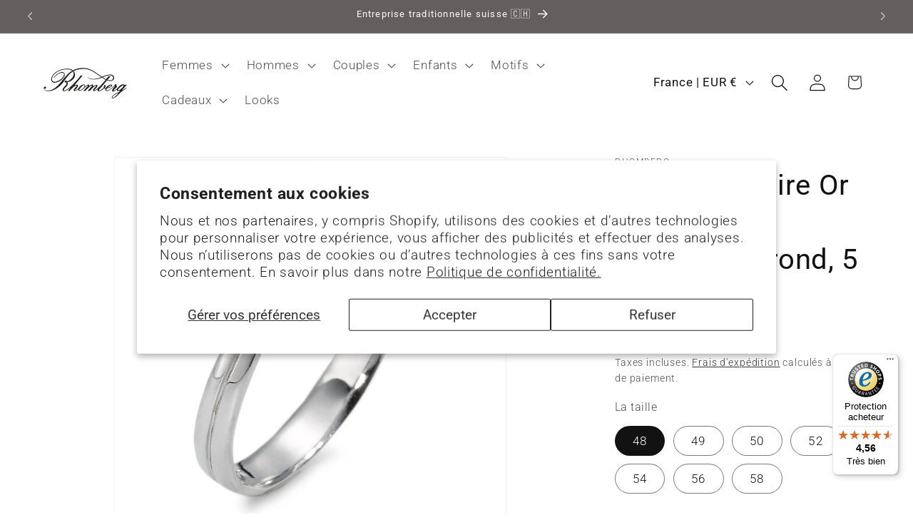

--- FILE ---
content_type: text/javascript
request_url: https://widgets.trustedshops.com/js/X0CD9712B9BBEECB4BAFAD7F033E14CD6.js
body_size: 1372
content:
((e,t)=>{const r={shopInfo:{tsId:"X0CD9712B9BBEECB4BAFAD7F033E14CD6",name:"rhomberg.fr",url:"www.rhomberg.fr",language:"fr",targetMarket:"FRA",ratingVariant:"WIDGET",eTrustedIds:{accountId:"acc-0cd771b7-c6ff-418a-9cd4-b480198f41e9",channelId:"chl-785f765e-38c5-42de-927c-db03c3b426aa"},buyerProtection:{certificateType:"CLASSIC",certificateState:"PRODUCTION",mainProtectionCurrency:"EUR",classicProtectionAmount:2500,maxProtectionDuration:30,firstCertified:"2021-03-29 00:00:00"},reviewSystem:{rating:{averageRating:4.56,averageRatingCount:229,overallRatingCount:520,distribution:{oneStar:9,twoStars:4,threeStars:8,fourStars:37,fiveStars:171}},reviews:[{average:5,buyerStatement:"Le bijoux et très bien mais je l'ai choisit tros gros donc bien faire attention avec les taille",rawChangeDate:"2026-01-14T10:58:36.000Z",changeDate:"14/01/2026",transactionDate:"04/01/2026"},{average:5,buyerStatement:"Les différentes étapes de livraison , car c' était un cadeau.",rawChangeDate:"2026-01-14T10:30:06.000Z",changeDate:"14/01/2026",transactionDate:"30/12/2025"},{average:5,buyerStatement:"La commande correspond à ce que j’attendais\nCordialement",rawChangeDate:"2026-01-13T13:02:58.000Z",changeDate:"13/01/2026",transactionDate:"03/01/2026"}]},features:["GUARANTEE_RECOG_CLASSIC_INTEGRATION","DISABLE_REVIEWREQUEST_SENDING","MARS_EVENTS","MARS_REVIEWS","MARS_QUESTIONNAIRE","MARS_PUBLIC_QUESTIONNAIRE"],consentManagementType:"OFF",urls:{profileUrl:"https://www.trstd.com/fr-fr/reviews/rhomberg-fr",profileUrlLegalSection:"https://www.trstd.com/fr-fr/reviews/rhomberg-fr#legal-info",reviewLegalUrl:"https://help.etrusted.com/hc/fr/articles/23970864566162"},contractStartDate:"2021-03-09 00:00:00",shopkeeper:{name:"Rhomberg Schmuck GmbH",street:"Kemptener Straße 8",country:"DE",city:"Lindau",zip:"88131"},displayVariant:"full",variant:"full",twoLetterCountryCode:"FR"},"process.env":{STAGE:"prod"},externalConfig:{trustbadgeScriptUrl:"https://widgets.trustedshops.com/assets/trustbadge.js",cdnDomain:"widgets.trustedshops.com"},elementIdSuffix:"-98e3dadd90eb493088abdc5597a70810",buildTimestamp:"2026-01-21T05:35:11.755Z",buildStage:"prod"},a=r=>{const{trustbadgeScriptUrl:a}=r.externalConfig;let n=t.querySelector(`script[src="${a}"]`);n&&t.body.removeChild(n),n=t.createElement("script"),n.src=a,n.charset="utf-8",n.setAttribute("data-type","trustbadge-business-logic"),n.onerror=()=>{throw new Error(`The Trustbadge script could not be loaded from ${a}. Have you maybe selected an invalid TSID?`)},n.onload=()=>{e.trustbadge?.load(r)},t.body.appendChild(n)};"complete"===t.readyState?a(r):e.addEventListener("load",(()=>{a(r)}))})(window,document);